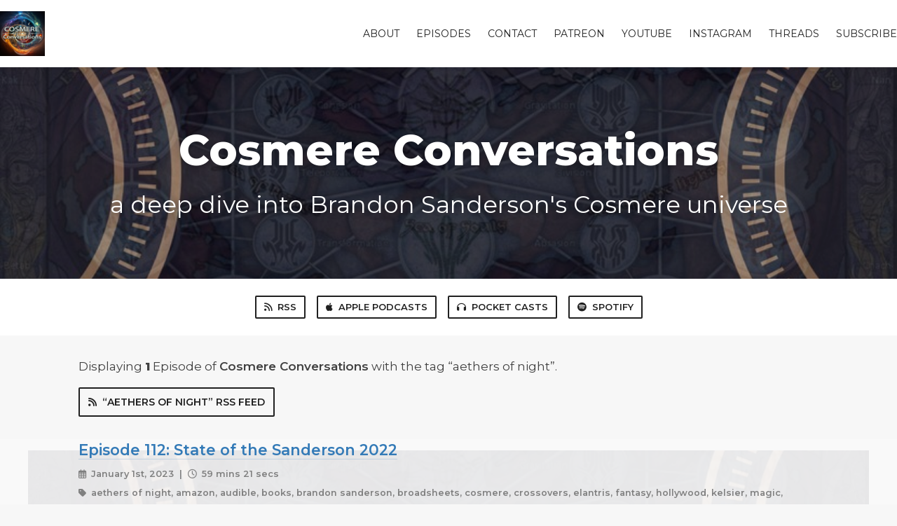

--- FILE ---
content_type: text/html; charset=utf-8
request_url: https://cosmereconversations.fireside.fm/tags/aethers%20of%20night
body_size: 2347
content:
<!DOCTYPE html>
<html>
  <head>
    <meta charset="utf-8" />
    <meta content="IE=edge,chrome=1" http-equiv="X-UA-Compatible" />
    <meta content="width=device-width, initial-scale=1" name="viewport" />
    <meta name="generator" content="Fireside 2.1">
    <meta name="title" content="Cosmere Conversations - Episodes Tagged with “aethers of night”">
    <title>Cosmere Conversations - Episodes Tagged with “aethers of night”</title>
    <!--

        ______________                   ______________
        ___  ____/__(_)_____________________(_)_____  /____
        __  /_   __  /__  ___/  _ \_  ___/_  /_  __  /_  _ \
        _  __/   _  / _  /   /  __/(__  )_  / / /_/ / /  __/
        /_/      /_/  /_/    \___//____/ /_/  \__,_/  \___/

        Fireside v2.1

-->
    <link rel="canonical" href="https://cosmereconversations.fireside.fm/tags/aethers%20of%20night">
    <meta name="description" content="a deep dive into Brandon Sanderson&#39;s Cosmere universe">
    <meta name="author" content="Tyler Shotwell &amp; Brooke Silva">
    <link rel="alternate" type="application/rss+xml" title="Cosmere Conversations RSS Feed" href="https://feeds.fireside.fm/cosmereconversations/rss" />
    <link rel="alternate" title="Cosmere Conversations JSON Feed" type="application/json" href="https://cosmereconversations.fireside.fm/json" />

    <link rel="shortcut icon" type="image/png" href="https://media24.fireside.fm/file/fireside-images-2024/podcasts/images/2/2c48f8a9-ca7b-4ddb-8452-6ca4709e04c5/favicon.png?v=6" />
    <link rel="apple-touch-icon" type="image/png" href="https://media24.fireside.fm/file/fireside-images-2024/podcasts/images/2/2c48f8a9-ca7b-4ddb-8452-6ca4709e04c5/touch_icon_iphone.png?v=6" sizes="57x57" />
    <link rel="apple-touch-icon" type="image/png" href="https://media24.fireside.fm/file/fireside-images-2024/podcasts/images/2/2c48f8a9-ca7b-4ddb-8452-6ca4709e04c5/touch_icon_iphone.png?v=6" sizes="114x114" />
    <link rel="apple-touch-icon" type="image/png" href="https://media24.fireside.fm/file/fireside-images-2024/podcasts/images/2/2c48f8a9-ca7b-4ddb-8452-6ca4709e04c5/touch_icon_ipad.png?v=6" sizes="72x72" />
    <link rel="apple-touch-icon" type="image/png" href="https://media24.fireside.fm/file/fireside-images-2024/podcasts/images/2/2c48f8a9-ca7b-4ddb-8452-6ca4709e04c5/touch_icon_ipad.png?v=6" sizes="144x144" />

      <link rel="stylesheet" media="all" href="https://a.fireside.fm/assets/v1/themes/classic-22bc427a74ab4814463f72e38ceec49381946a60c8743aa13d10e5842987083a.css" data-turbolinks-track="true" />

    <meta name="csrf-param" content="authenticity_token" />
<meta name="csrf-token" content="jFu5_xf5ERMjVxsio9Y0V0UjpnxPxPfRtf4Wik2H-1qAReyKu_cxX9DMVu1sdzBRxeOPerK_oG3n1vc1sgo3xA" />
    
    
    <script src="https://a.fireside.fm/assets/v1/sub-2fc9f7c040bd4f21d2448c82e2f985c50d3304f3892dd254273e92a54f2b9434.js" data-turbolinks-track="true"></script>
      <style>#episode_e106c5dc-ca1d-465b-bc0b-919f9a4f9ebc { background-image:url('https://media24.fireside.fm/file/fireside-images-2024/podcasts/images/2/2c48f8a9-ca7b-4ddb-8452-6ca4709e04c5/header.jpg?v=1'); }</style>

    

    
    
  </head>
    <body>
    <header class="fixed-header">
  <a class="fixed-header-logo" href="http://cosmereconversations.fireside.fm">
    <img id="cover-small" src="https://media24.fireside.fm/file/fireside-images-2024/podcasts/images/2/2c48f8a9-ca7b-4ddb-8452-6ca4709e04c5/cover_small.jpg?v=6" />
</a>  <div class="fixed-header-hamburger">
    <span></span>
    <span></span>
    <span></span>
  </div>
  <ul class="fixed-header-nav">

      <li><a href="/about">About</a></li>

    <li><a href="/episodes">Episodes</a></li>



      <li><a href="/contact">Contact</a></li>





      <li><a href="https://www.patreon.com/CosmereConversations">Patreon</a></li>
      <li><a href="https://www.youtube.com/@CosmereConvo">Youtube</a></li>
      <li><a href="https://www.instagram.com/cosmereconvo/">Instagram</a></li>
      <li><a href="https://www.threads.net/@cosmereconvo">Threads</a></li>

    <li><a href="/subscribe">Subscribe</a></li>
  </ul>
</header>


<main>
  

<header class="hero ">
  <div class="hero-background" style="background-image: url(https://media24.fireside.fm/file/fireside-images-2024/podcasts/images/2/2c48f8a9-ca7b-4ddb-8452-6ca4709e04c5/header.jpg?v=1)"></div>
    <div class="hero-content ">
      <h1>
        Cosmere Conversations
      </h1>
      <h2>
        a deep dive into Brandon Sanderson&#39;s Cosmere universe
      </h2>
  </div>

</header>


  <nav class="links link-list-inline-row">
  <ul>
      <li><a class="btn btn--small" href="https://feeds.fireside.fm/cosmereconversations/rss"><i class="fas fa-rss" aria-hidden="true"></i> RSS</a></li>
      <li><a class="btn btn--small" href="https://itunes.apple.com/us/podcast/cosmere-conversations/id1294110973?mt=2"><i class="fab fa-apple" aria-hidden="true"></i> Apple Podcasts</a></li>
      <li><a class="btn btn--small" href="https://play.pocketcasts.com/podcasts/3ce66e70-8e6a-0135-9038-63f4b61a9224"><i class="fas fa-headphones" aria-hidden="true"></i> Pocket Casts</a></li>
      <li><a class="btn btn--small" href="https://open.spotify.com/show/3YlTW3LcaM1iYQEbzzjDNP"><i class="fab fa-spotify" aria-hidden="true"></i> Spotify</a></li>
    
  </ul>
</nav>


    <header class="list-header">
      <div class="prose">
        <p>Displaying <b>1</b> Episode of <strong>Cosmere Conversations</strong> with the tag “aethers of night”.</p>
      </div>

      <p><a class="btn btn--inline" href="/tags/aethers%20of%20night/rss"><i class="fas fa-rss" aria-hidden="true"></i> “aethers of night” RSS Feed</a></p>
    </header>

    <ul class="list header">
      

<li>
    <a href="/112"><figure id="episode_e106c5dc-ca1d-465b-bc0b-919f9a4f9ebc" class="list-background"></figure></a>

    <div class="list-item prose">
      <h3>
        <a href="/112">Episode 112: State of the Sanderson 2022</a>
      </h3>
      <h6>
        <span>
          <i class="far fa-calendar-alt" aria-hidden="true"></i> January 1st, 2023
          &nbsp;|&nbsp;
          <i class="far fa-clock" aria-hidden="true"></i> 59 mins 21 secs
        </span>
      </h6>
        <h6>
          <span>
            <i class="fas fa-tag" aria-hidden="true"></i> aethers of night, amazon, audible, books, brandon sanderson, broadsheets, cosmere, crossovers, elantris, fantasy, hollywood, kelsier, magic, mistborn, mistborn era 2, nalthis, novels, oathbringer, roshar, scadrial, souther scadrians, state of the sanderson, stormlight archive, stormlight archivebooks, thaidakar, the emperor&#39;s soul, the lost metal, warbreaker
          </span>
        </h6>
      <p>Brooke and Tyler launch 2023 by reviewing Brandon&#39;s detailed plans for the year and the future of the Cosmere. Hollywood has come a knocking, Stormlight 5 has a title, and Brandon Sanderson is taking on one of the giants of the industry by withholding Secret Project books (and possibly all future books) from Amazon&#39;s Audible. Get hyped for the Year of Sanderson is upon us! #AllSpoilers</p>

    </div>
</li>

    </ul>

</main>



<footer class="footer">
  <h5 class="footer-title">
    <strong>
      Cosmere Conversations
    </strong>
        by tyshotwell is licensed under <a target="_blank" href="https://creativecommons.org/licenses/by-nc/4.0/">CC Attribution + NonCommercial (BY-NC)</a>
  </h5>
  <ul class="footer-nav">
      <li><a href="/about">About</a></li>

    <li><a href="/episodes">Episodes</a></li>



      <li><a href="/contact">Contact</a></li>





      <li><a href="https://www.patreon.com/CosmereConversations">Patreon</a></li>
      <li><a href="https://www.youtube.com/@CosmereConvo">Youtube</a></li>
      <li><a href="https://www.instagram.com/cosmereconvo/">Instagram</a></li>
      <li><a href="https://www.threads.net/@cosmereconvo">Threads</a></li>

    <li><a href="/subscribe">Subscribe</a></li>
  </ul>
</footer>


    <footer class="site-footer">
  <a title="Powered by Fireside" class="fireside-link" href="https://fireside.fm">
    <img style="margin-bottom: .5em;" src="https://a.fireside.fm/assets/v1/logo/logo-256x256-cb70064014cf3a936afe95853012c1386e4be20a9e7ac677316e591a99fb2999.png" />
    <span>Powered by Fireside</span>
</a></footer>

    
  </body>
</html>
